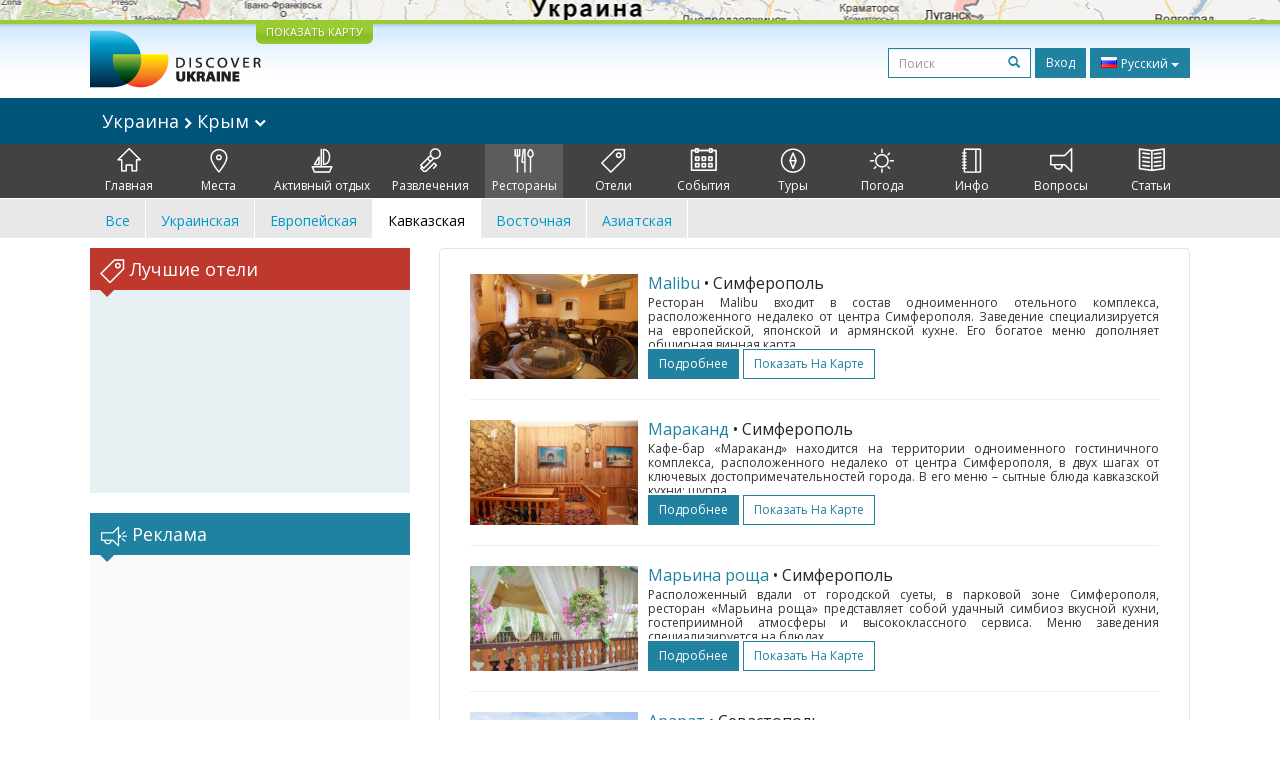

--- FILE ---
content_type: text/html; charset=UTF-8
request_url: https://discover-ukraine.info/ru/restaraunts/crimea?caucasian
body_size: 13728
content:
<!DOCTYPE html>
<html lang="ru">
<head>
<meta http-equiv="Content-Type" content="text/html; charset=UTF-8">
<meta http-equiv="Content-Language" content="ru">

<meta http-equiv="X-UA-Compatible" content="IE=edge,chrome=1">
<meta name="viewport" content="width=device-width, initial-scale=1.0">

<meta name="apple-itunes-app" content="app-id=524994910">

<title>Discover Ukraine  : Рестораны : Крым - Путеводитель по Украине</title>
<meta name="keywords" content="Рестораны Украины, Рестораны Крыма" />
<meta name="description" content="Discover Ukraine  : Рестораны : Крым" />

<link href='//fonts.googleapis.com/css?family=Open+Sans:400,700&subset=latin,cyrillic&display=swap' rel='stylesheet' type='text/css'>
<link href="https://discover-ukraine.info/system/assets/6ffe9f68604abacdf6db212701377dc4-1649139265.css" rel="stylesheet" type="text/css" />

<script type="text/javascript">
var _logged=false;var _mobile_detect=0;
var mova='ru';
var wait_str="Подождите";
</script>
<meta property="fb:app_id" content="284945858257393">


<meta property="og:title" content="Discover Ukraine  : Рестораны : Крым" />
<meta property="og:type" content="website" />
<meta property="og:image" content="https://discover-ukraine.info/images/logo.png" />
<meta property="og:url" content="https://discover-ukraine.info/ru/restaraunts/crimea" />

<script type='text/javascript'>window.q=[];window.$=function(f){q.push(f)}</script>

<!--[if IE]>
<script src="//html5shiv.googlecode.com/svn/trunk/html5.js"></script>
<style type="text/css">
clear {
zoom: 1;
display: block;
 }
</style>
<![endif]-->
<script>
  (adsbygoogle = window.adsbygoogle || []).push({
    google_ad_client: "ca-pub-9323199419702411",
    enable_page_level_ads: true
  });
</script>
<meta name="google-site-verification" content="tXuX3wKmDV5kBY0u2UdGwTOnsBStJeDvA5ybz73FhRo" />
<script type="text/javascript">
    var _gaq = _gaq || [];
  _gaq.push(['_setAccount', 'UA-25364307-1']);
  _gaq.push(['_setDomainName', 'discover-ukraine.info']);
  _gaq.push(['_setAllowHash', false]);
  _gaq.push(['_trackPageview']);

  (function() {
    var ga = document.createElement('script'); ga.type = 'text/javascript'; ga.async = true;
    ga.src = ('https:' == document.location.protocol ? 'https://ssl' : 'http://www') + '.google-analytics.com/ga.js';
    var s = document.getElementsByTagName('script')[0]; s.parentNode.insertBefore(ga, s);
  })();
  </script>

 
</head>

<body class="ru">
<div id="fb-root"></div>
<div id="mshadow"></div>






	<nav  id="mtglm" class="leftnav navbar navbar-default">
      <div class="container-fluid">
        <!-- Brand and toggle get grouped for better mobile display -->
        

        <!-- Collect the nav links, forms, and other content for toggling -->
        <div class="navbar-collapse collapse in sidenav" id="bs-example-navbar-collapse-1" aria-expanded="true" >
          <ul class="nav navbar-nav">
          
<li>
	
	<form method="get" action="https://discover-ukraine.info/ru/search" style="margin:10px">
    <div class="input-group">
      <input type="text" name="q" class="form-control input-sm" value="" placeholder="Поиск">
      <span class="input-group-btn-in">
        <button class="btn btn-transparent btn-sm" type="submit"><span class="glyphicon glyphicon-search"></span></button>
      </span>
    </div><!-- /input-group -->
        
        
      </form>
	
</li>	
	
		
		
	
	<li class="index">
		<a href="https://discover-ukraine.info/ru/index/crimea" ><span class="mincon duindex"></span>
			Главная		</a>
	</li>
	
	
	
		
		
<li class="dropdown ">
	<a href="https://discover-ukraine.info/ru/places/crimea" class="dropdown-toggle places" data-toggle="dropdown"><span class="mhf"><span class="mincon duplaces"></span></span>
			Места <span class="caret"></span>
		</a>
<ul class="dropdown-menu" role="menu">		
<li ><a href="https://discover-ukraine.info/ru/places/crimea">Все</a></li>
<li ><a href="https://discover-ukraine.info/ru/places/crimea?architecture-and-monuments">Архитектура</a>
</li>
<li ><a href="https://discover-ukraine.info/ru/places/crimea?history">История</a>
</li>
<li ><a href="https://discover-ukraine.info/ru/places/crimea?religious-places">Религия</a>
</li>
<li ><a href="https://discover-ukraine.info/ru/places/crimea?nature">Природа</a>
</li>
<li ><a href="https://discover-ukraine.info/ru/places/crimea?museums">Музеи</a>
</li>
</ul>

	
	
	
		
		
	
	<li class="activities">
		<a href="https://discover-ukraine.info/ru/activities/crimea" ><span class="mincon duactivities"></span>
			Активный отдых		</a>
	</li>
	
	
	
		
		
<li class="dropdown ">
	<a href="https://discover-ukraine.info/ru/entertainment/crimea" class="dropdown-toggle entertainment" data-toggle="dropdown"><span class="mhf"><span class="mincon duentertainment"></span></span>
			Развлечения <span class="caret"></span>
		</a>
<ul class="dropdown-menu" role="menu">		
<li ><a href="https://discover-ukraine.info/ru/entertainment/crimea">Все</a></li>
<li ><a href="https://discover-ukraine.info/ru/entertainment/crimea?clubs">Клубы</a>
</li>
<li ><a href="https://discover-ukraine.info/ru/entertainment/crimea?theaters">Театры</a>
</li>
</ul>

	
	
	
		
		
<li class="dropdown  active1 open">
	<a href="https://discover-ukraine.info/ru/restaraunts/crimea" class="dropdown-toggle restaraunts" data-toggle="dropdown"><span class="mhf"><span class="mincon durestaraunts"></span></span>
			Рестораны <span class="caret"></span>
		</a>
<ul class="dropdown-menu" role="menu">		
<li ><a href="https://discover-ukraine.info/ru/restaraunts/crimea">Все</a></li>
<li ><a href="https://discover-ukraine.info/ru/restaraunts/crimea?domestic">Украинская</a>
</li>
<li ><a href="https://discover-ukraine.info/ru/restaraunts/crimea?european">Европейская</a>
</li>
<li class="active1"><a href="https://discover-ukraine.info/ru/restaraunts/crimea?caucasian">Кавказская</a>
</li>
<li ><a href="https://discover-ukraine.info/ru/restaraunts/crimea?middle-east">Восточная</a>
</li>
<li ><a href="https://discover-ukraine.info/ru/restaraunts/crimea?asian">Азиатская</a>
</li>
</ul>

	
	
	
		
		
<li class="dropdown ">
	<a href="https://discover-ukraine.info/ru/hotels/crimea" class="dropdown-toggle hotels" data-toggle="dropdown"><span class="mhf"><span class="mincon duhotels"></span></span>
			Отели <span class="caret"></span>
		</a>
<ul class="dropdown-menu" role="menu">		
<li ><a href="https://discover-ukraine.info/ru/hotels/crimea">Все</a></li>
<li ><a href="https://discover-ukraine.info/ru/hotels/crimea?3star">★★★</a>
</li>
<li ><a href="https://discover-ukraine.info/ru/hotels/crimea?4star">★★★★</a>
</li>
<li ><a href="https://discover-ukraine.info/ru/hotels/crimea?5star">★★★★★</a>
</li>
</ul>

	
	
	
		
		
<li class="dropdown ">
	<a href="https://discover-ukraine.info/ru/events/crimea" class="dropdown-toggle events" data-toggle="dropdown"><span class="mhf"><span class="mincon duevents"></span></span>
			События <span class="caret"></span>
		</a>
<ul class="dropdown-menu" role="menu">		
<li ><a href="https://discover-ukraine.info/ru/events/crimea">Все</a></li>
<li ><a href="https://discover-ukraine.info/ru/events/crimea?music">Музыка</a>
</li>
<li ><a href="https://discover-ukraine.info/ru/events/crimea?art">Искусство</a>
</li>
<li ><a href="https://discover-ukraine.info/ru/events/crimea?festival">Фестивали</a>
</li>
<li ><a href="https://discover-ukraine.info/ru/events/crimea?exhibition">Выставки</a>
</li>
</ul>

	
	
	
		
		
	
	<li class="tours">
		<a href="https://discover-ukraine.info/ru/tours/crimea" ><span class="mincon dutours"></span>
			Туры		</a>
	</li>
	
	
	
		
		
	
	<li class="weather">
		<a href="https://discover-ukraine.info/ru/weather/crimea" ><span class="mincon duweather"></span>
			Погода		</a>
	</li>
	
	
	
		
		
<li class="dropdown ">
	<a href="https://discover-ukraine.info/ru/info/crimea" class="dropdown-toggle info" data-toggle="dropdown"><span class="mhf"><span class="mincon duinfo"></span></span>
			Инфо <span class="caret"></span>
		</a>
<ul class="dropdown-menu" role="menu">		
<li ><a href="https://discover-ukraine.info/ru/info/crimea">Все</a></li>
<li ><a href="https://discover-ukraine.info/ru/info/crimea?people">Люди</a>
</li>
<li ><a href="https://discover-ukraine.info/ru/info/crimea?history">История</a>
</li>
<li ><a href="https://discover-ukraine.info/ru/info/crimea?environment">Природа</a>
</li>
<li ><a href="https://discover-ukraine.info/ru/info/crimea?arts">Искусство</a>
</li>
<li ><a href="https://discover-ukraine.info/ru/info/crimea?literature">Литература</a>
</li>
<li ><a href="https://discover-ukraine.info/ru/info/crimea?music">Музыка</a>
</li>
<li ><a href="https://discover-ukraine.info/ru/info/crimea?food-and-drink">Кухня</a>
</li>
<li ><a href="https://discover-ukraine.info/ru/info/crimea?sport">Спорт</a>
</li>
</ul>

	
	
	
		
		
<li class="dropdown ">
	<a href="https://discover-ukraine.info/ru/tips/crimea" class="dropdown-toggle tips" data-toggle="dropdown"><span class="mhf"><span class="mincon dutips"></span></span>
			Вопросы <span class="caret"></span>
		</a>
<ul class="dropdown-menu" role="menu">		
<li ><a href="https://discover-ukraine.info/ru/tips/crimea">Все</a></li>
<li ><a href="https://discover-ukraine.info/ru/tips/crimea?driving-guide">Советы водителям</a>
</li>
<li ><a href="https://discover-ukraine.info/ru/tips/crimea?phone">Связь</a>
</li>
<li ><a href="https://discover-ukraine.info/ru/tips/crimea?health">Здоровье</a>
</li>
<li ><a href="https://discover-ukraine.info/ru/tips/crimea?visa">Виза / таможня</a>
</li>
<li ><a href="https://discover-ukraine.info/ru/tips/crimea?money">Деньги</a>
</li>
<li ><a href="https://discover-ukraine.info/ru/tips/crimea?suciety">Общество</a>
</li>
<li ><a href="https://discover-ukraine.info/ru/tips/crimea?particularities">Разное</a>
</li>
<li ><a href="https://discover-ukraine.info/ru/tips/crimea?shopping">Шопинг</a>
</li>
<li ><a href="https://discover-ukraine.info/ru/tips/crimea?weather">Погода</a>
</li>
</ul>

	
	
	
		
		
	
	<li class="articles">
		<a href="https://discover-ukraine.info/ru/articles/crimea" ><span class="mincon duarticles"></span>
			Статьи		</a>
	</li>
	
	
	

            
          </ul>
        </div><!-- /.navbar-collapse -->
      </div><!-- /.container-fluid -->
    </nav>



<div id="map" style="height:20px;background:url(/img/map1.jpg) center center no-repeat;overflow: hidden;"><div style="display:none" id="map_canvas"></div></div>




<div id="header" class="top">
  <div class="du-container">
  <a id="showmap" href="javascript:void(0)" class="showmap corner-bottom" >ПОКАЗАТЬ КАРТУ</a>
    <a class="du" href="https://discover-ukraine.info/ru/index"><img width="171" height="58" src="//discover-ukraine.info/images/logo.png" /></a>
    
    
    
    <div class="righttop">
	<noindex>
      <form class="hidden-xs h-s" method="get" action="https://discover-ukraine.info/ru/search">
              
    
    
      <input type="text" name="q" class="form-control input-sm" value="" placeholder="Поиск">
      <span class="input-group-btn-in">
        <button class="btn btn-transparent btn-sm" type="submit"><span class="glyphicon glyphicon-search"></span></button>
      </span>
    
        
        
      </form>
	  
      <a href="https://discover-ukraine.info/ru/auth/login" class="dologin btn btn-sm btn-success" >Вход</a>
	
	</noindex>
	
	 
<div class="btn-group lng-m">
  <button type="button" class="btn btn-success btn-sm dropdown-toggle" data-toggle="dropdown" aria-expanded="false" style="letter-spacing:0;height:30px">
    <span class="lng_flag ln_ru"></span> Русский <span class="caret"></span>
  </button>
  <ul class="dropdown-menu" role="menu">

	<li><a href="//discover-ukraine.info/ru/restaraunts/crimea"><span class="lng_flag ln_ru"></span> Русский</a></li>
    

	<li><a href="//discover-ukraine.info/restaraunts/crimea"><span class="lng_flag ln_en"></span> English</a></li>
    

	<li><a href="//discover-ukraine.info/de/restaraunts/crimea"><span class="lng_flag ln_de"></span> Deutsch</a></li>
    

	<li><a href="//discover-ukraine.info/fr/restaraunts/crimea"><span class="lng_flag ln_fr"></span> Français</a></li>
    

	<li><a href="//discover-ukraine.info/es/restaraunts/crimea"><span class="lng_flag ln_es"></span> Español</a></li>
    

  </ul>
</div>






    </div>
    <div style="clear:both"></div>
  </div>
</div> 
  
 
  <div style="background: #01547a">
 <div class="du-container">
  
  <div class="toplevelmenu">
	  <div class="navbar navbar-inverse yamm" style="background: none; border:none;border-radius:0;margin-bottom:0">
          
          <div class="">
          
          
          
            <ul class="nav nav-pills">

			<li><a id="mtgl" class=" visible-xs-inline-block"><span class="glyphicon glyphicon-align-justify"></span> Меню</a></li>
              <li class="dropdown yamm-fw"><a style="font-size: 18px;" href="#" data-toggle="dropdown" class="dropdown-toggle loc">
              
              Украина             
<img src="/img/rar.png" />
Крым  

              
              
             	<img width="12" height="8" src="/img/dar.png" /></a>
                <ul class="dropdown-menu maindrop">
					<div class="mdrop-line"><div class="mdrop-tr"></div></div>
                  <li style="padding: 10px 30px;">
                    <div class="row" style="margin-bottom:0.5em">
                     <div class="col-sm-12">
                     <span style="font-size: 24px;"><a href="https://discover-ukraine.info/ru/index">Украина </a></span>
                     </div>
                    </div>
                    <div class="row">
               
                    



                      <div class="col-sm-2">
	                    


<div>
<span class="drop-reg" style="font-size: 18px;"><span class="drop-line"></span><a href="https://discover-ukraine.info/ru/index/southern-ukraine">Южная</a></span>
  <ul>
  
  	<li><a href="https://discover-ukraine.info/ru/index/southern-ukraine/odesa">Одесса</a></li>
  
  	<li><a href="https://discover-ukraine.info/ru/index/southern-ukraine/kherson">Херсон</a></li>
  
  	<li><a href="https://discover-ukraine.info/ru/index/southern-ukraine/mykolaiv">Николаев</a></li>
  
  	<li><a href="https://discover-ukraine.info/ru/index/southern-ukraine/zaporizhzhia">Запорожье</a></li>
  
  	<li><a href="https://discover-ukraine.info/ru/index/southern-ukraine/berdyansk">Бердянск</a></li>
  </ul>
</div>

	                      
                      </div>



                      <div class="col-sm-2">
	                    


<div>
<span class="drop-reg" style="font-size: 18px;"><span class="drop-line"></span><a href="https://discover-ukraine.info/ru/index/crimea">Крым</a></span>
  <ul>
  
  	<li><a href="https://discover-ukraine.info/ru/index/crimea/simferopol">Симферополь</a></li>
  
  	<li><a href="https://discover-ukraine.info/ru/index/crimea/sevastopol">Севастополь</a></li>
  
  	<li><a href="https://discover-ukraine.info/ru/index/crimea/bakhchysarai">Бахчисарай</a></li>
  
  	<li><a href="https://discover-ukraine.info/ru/index/crimea/yevpatoria">Евпатория</a></li>
  
  	<li><a href="https://discover-ukraine.info/ru/index/crimea/yalta">Ялта</a></li>
  
  	<li><a href="https://discover-ukraine.info/ru/index/crimea/alushta">Алушта</a></li>
  
  	<li><a href="https://discover-ukraine.info/ru/index/crimea/sudak">Судак</a></li>
  
  	<li><a href="https://discover-ukraine.info/ru/index/crimea/feodosiya">Феодосия</a></li>
  
  	<li><a href="https://discover-ukraine.info/ru/index/crimea/kerch">Керчь</a></li>
  </ul>
</div>

	                      
                      </div>



                      <div class="col-sm-2">
	                    


<div>
<span class="drop-reg" style="font-size: 18px;"><span class="drop-line"></span><a href="https://discover-ukraine.info/ru/index/central-ukraine">Центральная</a></span>
  <ul>
  
  	<li><a href="https://discover-ukraine.info/ru/index/central-ukraine/chernihiv">Чернигов</a></li>
  
  	<li><a href="https://discover-ukraine.info/ru/index/central-ukraine/novgorod-seversky">Новгород-Северский</a></li>
  
  	<li><a href="https://discover-ukraine.info/ru/index/central-ukraine/zhytomyr">Житомир</a></li>
  
  	<li><a href="https://discover-ukraine.info/ru/index/central-ukraine/berdychiv">Бердичев</a></li>
  
  	<li><a href="https://discover-ukraine.info/ru/index/central-ukraine/uman">Умань</a></li>
  
  	<li><a href="https://discover-ukraine.info/ru/index/central-ukraine/vinnytsia">Винница</a></li>
  
  	<li><a href="https://discover-ukraine.info/ru/index/central-ukraine/kamianets-podilskyi">Каменец-Подольский</a></li>
  
  	<li><a href="https://discover-ukraine.info/ru/index/central-ukraine/kirovograd">Кировоград</a></li>
  </ul>
</div>

	                      
                      </div>



                      <div class="col-sm-2">
	                    


<div>
<span class="drop-reg" style="font-size: 18px;"><span class="drop-line"></span><a href="https://discover-ukraine.info/ru/index/eastern-ukraine">Восточная</a></span>
  <ul>
  
  	<li><a href="https://discover-ukraine.info/ru/index/eastern-ukraine/donetsk">Донецк</a></li>
  
  	<li><a href="https://discover-ukraine.info/ru/index/eastern-ukraine/sviatohirsk">Святогорск</a></li>
  
  	<li><a href="https://discover-ukraine.info/ru/index/eastern-ukraine/kharkiv">Харьков</a></li>
  
  	<li><a href="https://discover-ukraine.info/ru/index/eastern-ukraine/poltava">Полтава</a></li>
  
  	<li><a href="https://discover-ukraine.info/ru/index/eastern-ukraine/dnipro">Днепр</a></li>
  </ul>
</div>

	                      
                      </div>



                      <div class="col-sm-2">
	                    


<div>
<span class="drop-reg" style="font-size: 18px;"><span class="drop-line"></span><a href="https://discover-ukraine.info/ru/index/western-ukraine">Западная</a></span>
  <ul>
  
  	<li><a href="https://discover-ukraine.info/ru/index/western-ukraine/lviv">Львов</a></li>
  
  	<li><a href="https://discover-ukraine.info/ru/index/western-ukraine/ternopil">Тернополь</a></li>
  
  	<li><a href="https://discover-ukraine.info/ru/index/western-ukraine/truskavets">Трускавец</a></li>
  
  	<li><a href="https://discover-ukraine.info/ru/index/western-ukraine/kremenets">Кременец</a></li>
  
  	<li><a href="https://discover-ukraine.info/ru/index/western-ukraine/lutsk">Луцк</a></li>
  
  	<li><a href="https://discover-ukraine.info/ru/index/western-ukraine/rivne">Ровно</a></li>
  
  	<li><a href="https://discover-ukraine.info/ru/index/western-ukraine/ivano-frankivsk">Ивано-Франковск</a></li>
  
  	<li><a href="https://discover-ukraine.info/ru/index/western-ukraine/uzhgorod">Ужгород</a></li>
  
  	<li><a href="https://discover-ukraine.info/ru/index/western-ukraine/mukachevo">Мукачево</a></li>
  
  	<li><a href="https://discover-ukraine.info/ru/index/western-ukraine/yaremche">Яремче</a></li>
  
  	<li><a href="https://discover-ukraine.info/ru/index/western-ukraine/bukovel">Буковель</a></li>
  
  	<li><a href="https://discover-ukraine.info/ru/index/western-ukraine/chernivtsi">Черновцы</a></li>
  </ul>
</div>

	                      
                      </div>



                      <div class="col-sm-2">
	                    


<div>
<span class="drop-reg" style="font-size: 18px;"><span class="drop-line"></span><a href="https://discover-ukraine.info/ru/index/kyiv">Киев</a></span>
  <ul>
  
  	<li><a href="https://discover-ukraine.info/ru/index/kyiv/kyiv">Киев</a></li>
  
  	<li><a href="https://discover-ukraine.info/ru/index/kyiv/chernobyl">Чернобыль</a></li>
  
  	<li><a href="https://discover-ukraine.info/ru/index/kyiv/kaniv">Канев</a></li>
  
  	<li><a href="https://discover-ukraine.info/ru/index/kyiv/pereiaslav-khmelnytskyi">Переяслав-Хмельницкий</a></li>
  </ul>
</div>

	                      
                      </div>
                   
                    </div>
                  </li>
                  
                </ul>
              </li>
            </ul>
          </div>
        </div>
  </div> 
  
</div>
</div>  

<div style="background: #424242">  
  <div class="du-container">
  <div class="menu">

    <ul>
	
<li class="" style="border-left:none"><a href="https://discover-ukraine.info/ru/index/crimea" ><span class="mhf"><span class="mincon duindex"></span></span><br />Главная</a></li> <li class="" ><a href="https://discover-ukraine.info/ru/places/crimea" ><span class="mhf"><span class="mincon duplaces"></span></span><br />Места</a></li> <li class="" ><a href="https://discover-ukraine.info/ru/activities/crimea" ><span class="mhf"><span class="mincon duactivities"></span></span><br />Активный отдых</a></li> <li class="" ><a href="https://discover-ukraine.info/ru/entertainment/crimea" ><span class="mhf"><span class="mincon duentertainment"></span></span><br />Развлечения</a></li> <li class="active" ><a href="https://discover-ukraine.info/ru/restaraunts/crimea" ><span class="mhf"><span class="mincon durestaraunts"></span></span><br />Рестораны</a></li> <li class="" ><a href="https://discover-ukraine.info/ru/hotels/crimea" ><span class="mhf"><span class="mincon duhotels"></span></span><br />Отели</a></li> <li class="" ><a href="https://discover-ukraine.info/ru/events/crimea" ><span class="mhf"><span class="mincon duevents"></span></span><br />События</a></li> <li class="" ><a href="https://discover-ukraine.info/ru/tours/crimea" ><span class="mhf"><span class="mincon dutours"></span></span><br />Туры</a></li> <li class="" ><a href="https://discover-ukraine.info/ru/weather/crimea" ><span class="mhf"><span class="mincon duweather"></span></span><br />Погода</a></li> <li class="" ><a href="https://discover-ukraine.info/ru/info/crimea" ><span class="mhf"><span class="mincon duinfo"></span></span><br />Инфо</a></li> <li class="" ><a href="https://discover-ukraine.info/ru/tips/crimea" ><span class="mhf"><span class="mincon dutips"></span></span><br />Вопросы</a></li> <li class="" ><a href="https://discover-ukraine.info/ru/articles/crimea" ><span class="mhf"><span class="mincon duarticles"></span></span><br />Статьи</a></li> 	
    </ul>

  </div>
  
 
  </div>
</div>  
  

  <div id="secondm">
<div class="du-container">
<ul class="secondmul">

<li><a  href="?">Все</a></li>
<li><a  href="?domestic">Украинская</a></li>
<li><a  href="?european">Европейская</a></li>
<li><a class="selected" href="?caucasian">Кавказская</a></li>
<li><a  href="?middle-east">Восточная</a></li>
<li><a  href="?asian">Азиатская</a></li>

</ul>
<div style="clear:both"></div>
</div>
</div>  
 

<div id="content" class="du-container">



  <div class="sidebar du-sidebar">
  



 <div class="block red shotels" style="z-index:10px;background:#e6f0f2;min-height:245px;">
      <div class="blck"><span class="trile"></span><span class="dui duibook"></span> Лучшие отели</div>



<ins class="bookingaff" data-aid="2401458" data-target_aid="2401458"  data-prod="nsb" data-width="100%" data-height="auto" data-lang="ru" data-dest_id="220" data-dest_type="country">
</ins>
<script type="text/javascript">
    (function(d, sc, u) {
      var s = d.createElement(sc), p = d.getElementsByTagName(sc)[0];
      s.type = 'text/javascript';
      s.async = true;
      s.src = u + '?v=' + (+new Date());
      p.parentNode.insertBefore(s,p);
      })(document, 'script', '//aff.bstatic.com/static/affiliate_base/js/flexiproduct.js');
</script>


</div>



  

<div style="position:relative" id="flylanding">
 <div id="flyover">   
  
	<div class="block">
      <div class="blck"><span class="trile"></span><span class="dui duiads"></span> Реклама</div>
<div style="text-align:center">
<!-- Discover Ukraine main -->
<ins class="adsbygoogle"
     style="display:block;max-width:300px;height:250px;margin:0 auto"
     data-ad-client="ca-pub-1623639851751641"
     data-ad-slot="8893325019"></ins>
<script>
(adsbygoogle = window.adsbygoogle || []).push({});
</script>
</div>
</div>
 <div class="block red">
      <div class="blck"><span class="trile"></span><span class="dui duifb"></span> Мы в сети</div>
		<div style='padding:8px 4px;min-height:258px;text-align:center;'>
			<fb:like-box href="https://www.facebook.com/pages/Discover-Ukraine/166480403434187" width="292" show_faces="true" border_color="#fff" stream="false" header="false"></fb:like-box>	
		</div>
    </div>


    	<div class="block" >
      <div class="blck"><span class="trile"></span><span class="dui duiapps"></span> Приложения</div>
	<span class="inner-banner"><a href="http://ukrainefood.info/ru" target="_blank" class="inline-banner" style="background:url(/uploads/banners/0000000000055007c7fe1c916.40648255.jpg)"><span class="du-banner"></span><span class="inner-text"><span class="inner-title">Хотите узнать больше?</span><br />Откройте для себя секреты традиционной Украинской кухни!</span><span class="banner-bottom"><span class="btn btn-success btn-xs">Узнайте больше ></span></span></a></span>	</div>
	
     
 </div></div>
	
<div style="clear:both"></div>


	
<script type="text/javascript">
$(function(){

if($('#flyover').length)
{
	var fly=$('#flyover');
	var flylanding=$('#flylanding');
	var right=$('.sidebar').eq(0);
	var footer=$('#footer').eq(0);
	var flytop=flylanding.offset().top;
		
	
	flylanding.css({height:fly.height()});	
		
	$('#flyover').css({width:right.width(),margin:'0 auto'});
	fly.css({position:'static',top:0,left:right.offset().left-$(document).scrollLeft(),'z-index':99});	
	$(window).bind('resize scroll',function () { 
		flylanding.css({height:fly.height()});
		flytop=flylanding.offset().top;
		fly.css({left:right.offset().left-$(document).scrollLeft()});
		var ft=footer.offset().top-($(document).scrollTop()+fly.height()+10);
		if($(document).scrollTop()>=flytop /*&& (ft<0 || ft>fly.height())*/)
		{
			
			
			if(ft>0){
				ft=0;
				
			}
			fly.css({top:ft,position:'fixed'});
			
		}else{
			fly.css({position:'static'});
		}
    });
}

	$('.xyoutube').bind("mouseenter click",function(){
		$(this).removeClass('xyoutube').unbind("mouseenter click").html('<iframe allowtransparency="true" width="320" height="222" src="http://www.youtube.com/embed/5_rC1K8tgdU?rel=0" frameborder="0" allowfullscreen></iframe>');
	});

	
});



</script>  </div>
  
  
  <div class="du-content">
    <div class="right article corner-all">









<div class="list-block">

<div class="gName gNameTop"><a href="https://discover-ukraine.info/ru/restaraunts/crimea/simferopol/1612">Malibu</a>

<span class="bName">
•
	Симферополь	
</span>
</div>


<div class="hPhoto"><a href="https://discover-ukraine.info/ru/restaraunts/crimea/simferopol/1612"><img  alt="Malibu" src="https://discover-ukraine.info/uploads/i/i/5141e118246023.88500247.1612.jpg"/></a></div>

<div class="mxh">

<div class="gName gNameLeft"><a href="https://discover-ukraine.info/ru/restaraunts/crimea/simferopol/1612">Malibu</a>

<span class="bName">
•

	Симферополь	
</span>
</div>





<div class="hDescr  read-more" style="max-height:51px;">


Ресторан Malibu входит в состав одноименного отельного комплекса, расположенного недалеко от центра Симферополя. 

Заведение специализируется на европейской, японской и армянской кухне. Его богатое меню дополняет обширная винная карта, включающая вина от лучших мировых производителей.

Ресторан располагает просторным залом на 120 человек, тремя VIP-комнатами и уютной летней террасой. По вечерам зв</div>

</div>
</div>

<div class="hButtons">


<a href="https://discover-ukraine.info/ru/restaraunts/crimea/simferopol/1612" class="btn btn-sm  btn-success">подробнее</a>
<a class="btn btn-sm btn-primary" href="javascript:showOnMap('44.9376,34.089385')">Показать на карте</a> 



</div>


<div style="clear:both"></div>
<hr />







	

	






<div class="list-block">

<div class="gName gNameTop"><a href="https://discover-ukraine.info/ru/restaraunts/crimea/simferopol/1597">Мараканд</a>

<span class="bName">
•
	Симферополь	
</span>
</div>


<div class="hPhoto"><a href="https://discover-ukraine.info/ru/restaraunts/crimea/simferopol/1597"><img  alt="Мараканд" src="https://discover-ukraine.info/uploads/i/i/51408f50739995.34134294.1597.jpg"/></a></div>

<div class="mxh">

<div class="gName gNameLeft"><a href="https://discover-ukraine.info/ru/restaraunts/crimea/simferopol/1597">Мараканд</a>

<span class="bName">
•

	Симферополь	
</span>
</div>





<div class="hDescr  read-more" style="max-height:51px;">


Кафе-бар «Мараканд» находится на территории одноименного гостиничного комплекса, расположенного недалеко от центра Симферополя, в двух шагах от ключевых достопримечательностей города.

В его меню – сытные блюда кавказской кухни: шурпа, плов, сарма, лагман, люля-кебаб и большой выбор шашлыков. Есть достойное предложение по напиткам. 

В распоряжении гостей уютный зал с оригинальным интерьером, где </div>

</div>
</div>

<div class="hButtons">


<a href="https://discover-ukraine.info/ru/restaraunts/crimea/simferopol/1597" class="btn btn-sm  btn-success">подробнее</a>
<a class="btn btn-sm btn-primary" href="javascript:showOnMap('44.949614,34.113182')">Показать на карте</a> 



</div>


<div style="clear:both"></div>
<hr />







	

	






<div class="list-block">

<div class="gName gNameTop"><a href="https://discover-ukraine.info/ru/restaraunts/crimea/simferopol/1593">Марьина роща</a>

<span class="bName">
•
	Симферополь	
</span>
</div>


<div class="hPhoto"><a href="https://discover-ukraine.info/ru/restaraunts/crimea/simferopol/1593"><img  alt="Марьина роща" src="https://discover-ukraine.info/uploads/i/i/51408b43b93a54.96338497.1593.JPG"/></a></div>

<div class="mxh">

<div class="gName gNameLeft"><a href="https://discover-ukraine.info/ru/restaraunts/crimea/simferopol/1593">Марьина роща</a>

<span class="bName">
•

	Симферополь	
</span>
</div>





<div class="hDescr  read-more" style="max-height:51px;">


Расположенный вдали от городской суеты, в парковой зоне Симферополя, ресторан «Марьина роща» представляет собой удачный симбиоз вкусной кухни, гостеприимной атмосферы и высококлассного сервиса.

Меню заведения специализируется на блюдах национальной украинской, русской и армянской кухни. Здесь также предлагают большой выбор блюд из дичи, мяса и рыбы. Есть достойное предложение по алкогольным напит</div>

</div>
</div>

<div class="hButtons">


<a href="https://discover-ukraine.info/ru/restaraunts/crimea/simferopol/1593" class="btn btn-sm  btn-success">подробнее</a>
<a class="btn btn-sm btn-primary" href="javascript:showOnMap('44.923685,34.141688')">Показать на карте</a> 



</div>


<div style="clear:both"></div>
<hr />







	

	






<div class="list-block">

<div class="gName gNameTop"><a href="https://discover-ukraine.info/ru/restaraunts/crimea/sevastopol/1586">Арарат</a>

<span class="bName">
•
	Севастополь	
</span>
</div>


<div class="hPhoto"><a href="https://discover-ukraine.info/ru/restaraunts/crimea/sevastopol/1586"><img  loading="lazy" alt="Арарат" src="https://discover-ukraine.info/uploads/i/i/513f4ac559f1d0.97839699.1586.jpg"/></a></div>

<div class="mxh">

<div class="gName gNameLeft"><a href="https://discover-ukraine.info/ru/restaraunts/crimea/sevastopol/1586">Арарат</a>

<span class="bName">
•

	Севастополь	
</span>
</div>





<div class="hDescr  read-more" style="max-height:51px;">


Ресторан «Арарат» это удачный симбиоз сытной кухни, кавказского гостеприимства и высокого качества обслуживания. 

В его меню – большой выбор блюд армянской кухни, включая более 30 видов шашлыка и настоящую кавказскую выпечку. Здесь также предлагают широкий ассортимент алкогольных напитков.

Гости могут расположиться в основном зале вместимостью 50 человек, в VIP-зале, рассчитанном на 14 мест, или</div>

</div>
</div>

<div class="hButtons">


<a href="https://discover-ukraine.info/ru/restaraunts/crimea/sevastopol/1586" class="btn btn-sm  btn-success">подробнее</a>
<a class="btn btn-sm btn-primary" href="javascript:showOnMap('44.585715,33.481103')">Показать на карте</a> 



</div>

<div class="visible-xs-block visible-sm-block" style="text-align:center;margin:20px 0">

<!-- Discover-Ukraine adaptive -->
<ins class="adsbygoogle"
     style="display:block"
     data-ad-client="ca-pub-1623639851751641"
     data-ad-slot="1596710615"
     data-ad-format="auto"></ins>
<script>
(adsbygoogle = window.adsbygoogle || []).push({});
</script>
</div>

<div style="clear:both"></div>
<hr />







	

	






<div class="list-block">

<div class="gName gNameTop"><a href="https://discover-ukraine.info/ru/restaraunts/crimea/sevastopol/1570">Альбатрос</a>

<span class="bName">
•
	Севастополь	
</span>
</div>


<div class="hPhoto"><a href="https://discover-ukraine.info/ru/restaraunts/crimea/sevastopol/1570"><img  loading="lazy" alt="Альбатрос" src="https://discover-ukraine.info/uploads/i/i/513def06dc78f3.08225458.1570.JPG"/></a></div>

<div class="mxh">

<div class="gName gNameLeft"><a href="https://discover-ukraine.info/ru/restaraunts/crimea/sevastopol/1570">Альбатрос</a>

<span class="bName">
•

	Севастополь	
</span>
</div>





<div class="hDescr  read-more" style="max-height:51px;">


Ресторан «Альбатрос» входит в состав одноименного отельного комплекса, расположенного на территории бывших графских охотничьих угодий. 

Заведение специализирует на блюдах европейской и кавказской кухни. Здесь подают морепродукты, мясные блюда, салаты, которые готовят с учетом индивидуальных предпочтений посетителей. Действуют вегетарианское и постное меню. Есть достойное предложение по напиткам.
</div>

</div>
</div>

<div class="hButtons">


<a href="https://discover-ukraine.info/ru/restaraunts/crimea/sevastopol/1570" class="btn btn-sm  btn-success">подробнее</a>
<a class="btn btn-sm btn-primary" href="javascript:showOnMap('44.655856,33.549124')">Показать на карте</a> 



</div>


<div style="clear:both"></div>
<hr />







	

	






<div class="list-block">

<div class="gName gNameTop"><a href="https://discover-ukraine.info/ru/restaraunts/crimea/kerch/1516">Митридат</a>

<span class="bName">
•
	Керчь	
</span>
</div>


<div class="hPhoto"><a href="https://discover-ukraine.info/ru/restaraunts/crimea/kerch/1516"><img  loading="lazy" alt="Митридат" src="https://discover-ukraine.info/uploads/i/i/5130c89d140221.90346874.1516.jpg"/></a></div>

<div class="mxh">

<div class="gName gNameLeft"><a href="https://discover-ukraine.info/ru/restaraunts/crimea/kerch/1516">Митридат</a>

<span class="bName">
•

	Керчь	
</span>
</div>





<div class="hDescr  read-more" style="max-height:51px;">


Бар «Митридат» находится в историческом центре Керчи – недалеко от знаменитой горы Митридат. 

Его меню составляют блюда европейской и кавказской кухни – легкие салаты, сытные шашлыки, нежные десерты. Здесь также предлагают достойный выбор алкогольных напитков.

В распоряжении гостей несколько залов, расположенных в бывшем винном погребе.</div>

</div>
</div>

<div class="hButtons">


<a href="https://discover-ukraine.info/ru/restaraunts/crimea/kerch/1516" class="btn btn-sm  btn-success">подробнее</a>
<a class="btn btn-sm btn-primary" href="javascript:showOnMap('45.355179,36.473771')">Показать на карте</a> 



</div>


<div style="clear:both"></div>
<hr />







	

	






<div class="list-block">

<div class="gName gNameTop"><a href="https://discover-ukraine.info/ru/restaraunts/crimea/sudak/1510">Эльмаз</a>

<span class="bName">
•
	Судак	
</span>
</div>


<div class="hPhoto"><a href="https://discover-ukraine.info/ru/restaraunts/crimea/sudak/1510"><img  loading="lazy" alt="Эльмаз" src="https://discover-ukraine.info/uploads/i/i/5130c1371dd324.08134710.1510.jpg"/></a></div>

<div class="mxh">

<div class="gName gNameLeft"><a href="https://discover-ukraine.info/ru/restaraunts/crimea/sudak/1510">Эльмаз</a>

<span class="bName">
•

	Судак	
</span>
</div>





<div class="hDescr  read-more" style="max-height:51px;">


Ресторан «Эльмаз» находится в самом центре Судака и выделяется благодаря вкусной кухне, интересным развлекательным программам и внимательному обслуживанию. 

Заведение специализируется на аутентичных блюдах крымско-татарской кухни. На двух этажах ресторана обустроены несколько уютных залов, особую атмосферу в которых создает обилие восточных элементов и предметов быта крымских татар. 

В «Эльмазе»</div>

</div>
</div>

<div class="hButtons">


<a href="https://discover-ukraine.info/ru/restaraunts/crimea/sudak/1510" class="btn btn-sm  btn-success">подробнее</a>
<a class="btn btn-sm btn-primary" href="javascript:showOnMap('44.840956,34.97475')">Показать на карте</a> 



</div>


<div style="clear:both"></div>
<hr />







	

	






<div class="list-block">

<div class="gName gNameTop"><a href="https://discover-ukraine.info/ru/restaraunts/crimea/feodosiya/1518">Антресоль</a>

<span class="bName">
•
	Феодосия	
</span>
</div>


<div class="hPhoto"><a href="https://discover-ukraine.info/ru/restaraunts/crimea/feodosiya/1518"><img  loading="lazy" alt="Антресоль" src="https://discover-ukraine.info/uploads/i/i/5130cb17152120.92434404.1518.JPG"/></a></div>

<div class="mxh">

<div class="gName gNameLeft"><a href="https://discover-ukraine.info/ru/restaraunts/crimea/feodosiya/1518">Антресоль</a>

<span class="bName">
•

	Феодосия	
</span>
</div>





<div class="hDescr  read-more" style="max-height:51px;">


Арт-кафе «Антресоль», расположенное недалеко от знаменитой Армянской церкви, сочетает вкусную кухню, оригинальный интерьер и приятную атмосферу. 

В его обширном меню – блюда украинской, кавказской, испанской, итальянской и французской кухни. Есть достойное предложение по напиткам. 

В распоряжении гостей несколько уютных залов с творческой атмосферой и летняя терраса. 

В «Антресоли» регулярно ор</div>

</div>
</div>

<div class="hButtons">


<a href="https://discover-ukraine.info/ru/restaraunts/crimea/feodosiya/1518" class="btn btn-sm  btn-success">подробнее</a>
<a class="btn btn-sm btn-primary" href="javascript:showOnMap('45.024255,35.390122')">Показать на карте</a> 



</div>


<div style="clear:both"></div>
<hr />







	

	






<div class="list-block">

<div class="gName gNameTop"><a href="https://discover-ukraine.info/ru/restaraunts/crimea/yalta/652">Тифлис</a>

<span class="bName">
•
	Ялта	
</span>
</div>


<div class="hPhoto"><a href="https://discover-ukraine.info/ru/restaraunts/crimea/yalta/652"><img  loading="lazy" alt="Тифлис" src="https://discover-ukraine.info/uploads/i/i/4fbe8853632934.96382526.652.JPG"/></a></div>

<div class="mxh">

<div class="gName gNameLeft"><a href="https://discover-ukraine.info/ru/restaraunts/crimea/yalta/652">Тифлис</a>

<span class="bName">
•

	Ялта	
</span>
</div>





<div class="hDescr  read-more" style="max-height:51px;">


Ресторан грузинской кухни «Тифлис», расположенный в Ливадии, входит в число самых престижных ресторанов не только Ялты, но и всего Южного берега Крыма. Он славится традиционным грузинским гостеприимством, безупречным обслуживанием и оригинальными интерьерами.

В ресторане можно отведать неповторимые блюда национальной грузинской кухни. Среди них тевзи – блюдо из рыбы, хорис харше – свинина с грузи</div>

</div>
</div>

<div class="hButtons">


<a href="https://discover-ukraine.info/ru/restaraunts/crimea/yalta/652" class="btn btn-sm  btn-success">подробнее</a>
<a class="btn btn-sm btn-primary" href="javascript:showOnMap('44.475503,34.144146')">Показать на карте</a> 



</div>


<div style="clear:both"></div>







	

	
	
<div class="pagenitor pposs">&nbsp;←<a class="selected">1</a>&nbsp;<a  href="https://discover-ukraine.info/ru/restaraunts/crimea/?caucasian=&per_page=9">2</a>&nbsp;<a  href="https://discover-ukraine.info/ru/restaraunts/crimea/?caucasian=&per_page=9">→</a>&nbsp;</div>


	  
    </div>
   </div>



	<div style="clear:both"></div>


  <br class="clear">
</div>
<div id="footer">


<div class="footer-menu" style="margin-bottom:11px; text-align:center;font-size:14px;color:#fff;">
<ul>
	<li><a href="https://discover-ukraine.info/ru/about-us">О нас</a></li>
	<li><a href="https://discover-ukraine.info/ru/contact-us">Обратная связь</a></li>
	<li><a href="https://discover-ukraine.info/ru/cookies-policy">Политика cookie</a></li>
	<li><a href="https://discover-ukraine.info/ru/privacy-plicy">Политика конфиденциальности </a></li>
	<li><a href="https://discover-ukraine.info/ru/advertise-with-us">Рекламодателям</a></li>
	<li><a href="/partner">Вход для партнеров</a></li>
</ul>
</div>
<div id="footer1">
<div class="footl" style="clear:both;padding:0 0 5px 0;text-align:center;font-size:10px;">
Наши проекты:

<a target='_blank' href='https://travelsingapore.info/ru'>Путеводитель Сингапур</a> | <a target='_blank' href='https://vladivostok-city.com/ru/hotels'>Владивосток гостиницы</a> | <a target='_blank' href='https://ukrainefood.info/ru'>Рецепты Украинской кухни</a> | <a target='_blank' href='https://metroguides.info/'>Интерактивные метро гиды</a> </div>


 <div style="position:relative;padding-top:1px">
 &copy; 2026 Discover Ukraine. All right reserved.<br />
 No part of this site may be reproduced without our written permission.
 The website is owned by Discover Ukraine LLC.<br />&nbsp;
 </div>
 </div>
</div>

<a id="nullanchor"></a>

<div class="modal fade" id="login-block" tabindex="-1" role="dialog" aria-hidden="true">
  <div class="modal-dialog">
    <div class="modal-content">
    <div class="modal-body" id="login_out">
    
<img alt="loading..." src="/img/load.gif" />
    
    
    </div>
  </div>
</div>  
</div>
<script type="text/javascript">
$(function(){
	
	$('body').on('click',".dologin",function(){
		$('#login_out').html('<center><img alt="loading..." src="/img/load.gif" /></center>');
		$('#login-block').modal('show');
		$('#login_out').load($(this).attr('href'));
		return false;
	});
	
	$('body').on('click',"[rel=logged]",function(){
		$('#login_out').html('<center><img alt="loading..." src="/img/load.gif" /></center>');
		$('#login-block').modal('show');
		$('#login_out').load('https://discover-ukraine.info/ru/auth/login');
		return false;
	});
	
	$('body').on('click',"#login-block a",function(){
		$('#login_out').css({position:'relative'}).append('<div style="position:absolute;left:0;top:0;width:100%;height:100%;background:#fff;opacity:0.3"></div><img width="32" height="32" src="/img/loader.gif" style="position:absolute;left:45%;top:45%" />').load($(this).attr('href'));
		return false;
	});
	
	
	
	$('body').on('submit',"#login-block form",function(){
		$('#login_out').css({position:'relative'}).append('<div style="position:absolute;left:0;top:0;width:100%;height:100%;background:#fff;opacity:0.3"></div><img width="32" height="32" src="/img/loader.gif" style="position:absolute;left:45%;top:45%" />');
		
		var data=$(this).serializeArray();
		var action=$(this).attr('action');
		
		$('#login_out').load(action,data,function(){
		
		});
		
		return false;
	});

	
});
</script>


 <a id="up" class="to-up btn btn-default btn-sm"><span class="glyphicon glyphicon-arrow-up"></span></a>


<script type="text/javascript">
    window.fbAsyncInit = function() {
        FB.init({ appId: '284945858257393', status: true, cookie: true, xfbml: true });
    };

    (function() {
        var e = document.createElement('script'); e.async = true;
        e.src =  'https://connect.facebook.net/ru_RU/all.js';
        document.getElementById('fb-root').appendChild(e);
    } ());

</script>

<script type="text/javascript" src="https://discover-ukraine.info/system/assets/c072410bde0f6b44635292ecdcf71a7e-1649139265.js"></script>


<script defer async type="text/javascript" src="//maps.google.com/maps/api/js?key=AIzaSyABgQ619ycqIJyFNxtBuvCgY__-O_iK-Oo&libraries=geometry&language=ru&callback=initialize"></script>
<script defer async  type="text/javascript" src="/public/js/markerclusterer.js"></script>
<script defer async  type="text/javascript" src="//platform.twitter.com/widgets.js"></script>
<script type="text/javascript">$.each(q,function(i,f){$(f)})</script>
<script type="text/javascript">
var now_infowindow;
var map;


var zoom=9;
var center;
var pop;
var markers=[];
var origin=0;
var maph=20;

var _before_ready_geo="";
function showOnMap(geo){
		if(window._showOnMap){
			_showOnMap(geo);
		}else{
			_before_ready_geo=geo;
		}
	}
	


function openMap()
{

	origin=$(document).scrollTop();
	
	$('html,body').animate({
					scrollTop: $('#map').offset().top
	}, origin/1.73);

		var h=$('#map').height();
		if(h==maph)
		{		
			h=$(window).height()*0.8;
			$('#map').animate({'height':h},500,'swing',function(){
				$('#showmap').text(h==maph?'ПОКАЗАТЬ КАРТУ':'СКРЫТЬ КАРТУ');
			});
		}else{
			origin=origin-$(window).height()*0.8;
		}	
}


function _showOnMap(geo)
{

	if($('#map_canvas').is(':hidden'))
	{
		$('#map_canvas').show();
		initializeMap();
	}

	origin=$(document).scrollTop();
	
	var c=geo.split(',');
	var coord = new google.maps.LatLng(c[0],c[1]);
	center=coord;
	zoom=15;
	map.setCenter(coord);
	map.setZoom(15);
	pop=coord;
	$.each(markers, function(index, value) { 
		if(value.getPosition().equals(coord))
		{
			google.maps.event.trigger(value, 'click');
		}
	
	});

	$('html,body').animate({
					scrollTop: $('#map').offset().top
	}, origin/1.73);

		var h=$('#map').height();
		if(h==maph)
		{		
			h=$(window).height()*0.8;
			$('#map').animate({'height':h},500,'swing',function(){
				$('#showmap').text(h==maph?'ПОКАЗАТЬ КАРТУ':'СКРЫТЬ КАРТУ');
			});
		}else{
			origin=origin-$(window).height()*0.8;
		}
	
}
function initialize(){
	
}
function initializeMap() {
    var center=new google.maps.LatLng(45.0198,34.3989);
    var myLatlng = center;
	
	
	
	
    var myOptions = {
      zoom: zoom,
      center: myLatlng,
      mapTypeId: google.maps.MapTypeId.ROADMAP
    }
    map = new google.maps.Map(document.getElementById("map_canvas"), myOptions);
  
$.getJSON('https://discover-ukraine.info/ru/addons',{chapter_id:5,region_id:3,city_id:0,tour:0},function(geo){

  
	var chapters=['pin_places','pin_places','pin_places','pin_activities','pin_entertainment','pin_restaurants','pin_fav','pin_fav','pin_places','pin_hotels','pin_places','pin_places','pin_places'];
	$.each(geo, function(index, value) { 
			var c=value['geo'].split(',');
			var coord = new google.maps.LatLng(c[0],c[1]);

            var marker = new google.maps.Marker({
                    position: coord,
                    map: map,
                    title: value['title'],
                    icon: 'https://discover-ukraine.info/gi/'+chapters[value['chapter_id']]+'.png'
            });
			markers.push(marker);
			var infowindow = new google.maps.InfoWindow(
				 { content: '<div style="width:200px">'+(value['img1']?'<div style="float:left;padding:0 10px 10px 0"><img loading="lazy" width="50" src="https://discover-ukraine.info/'+value['img1']+'" /></div>':'')+'<strong>'+value['title']+'</strong><br>'+
				 '<a href="'+value['href']+'">Подробнее...</a></div>'
				 });
				 
			 google.maps.event.addListener(marker, 'click', function() {
				 if(now_infowindow != undefined){
					 now_infowindow.close();// clear currently infowindow
				 }
				infowindow.open(map,marker);// open new infowindow
				now_infowindow = infowindow;// set new currently infowindow
			 });

		if(coord.equals(pop))
		{
			google.maps.event.trigger(marker, 'click');
		}			 
			
	});
	var markerCluster = new MarkerClusterer(map, markers,{gridSize: 10, maxZoom: 13,imagePath: '/cluster/images/m'});
});	

	if(_before_ready_geo!="") _showOnMap(_before_ready_geo);
	
	try {
        tourRoute();
    }
    catch(err) {
       ; 
    }
	

}

oc=function(){
	$('#map_canvas').height($(window).height()*0.8);
	var h=$('#map').height();
	if(h!=maph)
	{
		$('#map').height($(window).height()*0.8);
	}

		//map.setCenter(center);
		//map.setZoom(zoom);
	
}
$(function(){

$(window).bind('resize orientationchange',oc);

$('#map_canvas').css({'height':($(window).height()*0.8)});

//if(_before_ready_geo!="") initializeMap(); else setTimeout(initializeMap,100);
	
	
$('#showmap').bind('click',function(){
	var h=$('#map').height();
	
	
	if($('#map_canvas').is(':hidden'))
	{
		$('#map_canvas').show();
		initializeMap();
	}
	
	if(h==maph) h=$(window).height()*0.8; else h=maph;
	$('#map').animate({'height':h},500,'swing',function(){
		$('#showmap').text(h==maph?'ПОКАЗАТЬ КАРТУ':'СКРЫТЬ КАРТУ');
	});
	if(h==maph)
	{
		if(origin<0) origin=0;
		$('html,body').animate({
						scrollTop: origin
		}, origin/1.73);
	}
});	

	if(location.hash=='#show_on_map'){
	openMap();
	   tourRoute();
	   
	   }

});
  
</script>
</body>
</html>

--- FILE ---
content_type: text/html; charset=UTF-8
request_url: https://www.booking.com/flexiproduct.html?product=nsb&w=100%25&h=auto&lang=ru&aid=2401458&target_aid=2401458&dest_id=220&dest_type=country&fid=1769135305597&affiliate-link=widget1&
body_size: 1821
content:
<!DOCTYPE html>
<html lang="en">
<head>
    <meta charset="utf-8">
    <meta name="viewport" content="width=device-width, initial-scale=1">
    <title></title>
    <style>
        body {
            font-family: "Arial";
        }
    </style>
    <script type="text/javascript">
    window.awsWafCookieDomainList = ['booking.com'];
    window.gokuProps = {
"key":"AQIDAHjcYu/GjX+QlghicBgQ/[base64]",
          "iv":"D5498QCTlQAAAzah",
          "context":"y374v74QqjoiNI+QQNb287GKyfG4G6GwkYniZ/6pNTUVQEUEN67bTwbE4ev10P/g0qWA4VReHJTX++zYDV+mkk/iBdbFI+ZnmbzKpgfl28QRJchwrK8GfmO1dbyZvb+1bK2LTUT33cPTe0WWn19yQxTsv7YlKKDOjUEV2HwfsyVbEQBnlveQgvRubh+qxCCebt1avfPNo6Kzmv30al9AOuHjsSCRsx5+7hHkO/8V9tkGwjChHFYnb0/rHUQwHmNc46Y+90DosGkNE7SeLstl0YO2t3rcZBQ7oxlOBuc+a/9+EmM0LBdInEr5Nwqw8jCggoOtecp1C/xokuep7cPSjVEMWYoSdiWwCPwXZU8r/BOBaR/nTWhjbw=="
};
    </script>
    <script src="https://d8c14d4960ca.337f8b16.us-east-2.token.awswaf.com/d8c14d4960ca/a18a4859af9c/f81f84a03d17/challenge.js"></script>
</head>
<body>
    <div id="challenge-container"></div>
    <script type="text/javascript">
        AwsWafIntegration.saveReferrer();
        AwsWafIntegration.checkForceRefresh().then((forceRefresh) => {
            if (forceRefresh) {
                AwsWafIntegration.forceRefreshToken().then(() => {
                    window.location.reload(true);
                });
            } else {
                AwsWafIntegration.getToken().then(() => {
                    window.location.reload(true);
                });
            }
        });
    </script>
    <noscript>
        <h1>JavaScript is disabled</h1>
        In order to continue, we need to verify that you're not a robot.
        This requires JavaScript. Enable JavaScript and then reload the page.
    </noscript>
</body>
</html>

--- FILE ---
content_type: text/html; charset=utf-8
request_url: https://www.google.com/recaptcha/api2/aframe
body_size: 267
content:
<!DOCTYPE HTML><html><head><meta http-equiv="content-type" content="text/html; charset=UTF-8"></head><body><script nonce="LAYyiNSK6UL88_l7nbtqtA">/** Anti-fraud and anti-abuse applications only. See google.com/recaptcha */ try{var clients={'sodar':'https://pagead2.googlesyndication.com/pagead/sodar?'};window.addEventListener("message",function(a){try{if(a.source===window.parent){var b=JSON.parse(a.data);var c=clients[b['id']];if(c){var d=document.createElement('img');d.src=c+b['params']+'&rc='+(localStorage.getItem("rc::a")?sessionStorage.getItem("rc::b"):"");window.document.body.appendChild(d);sessionStorage.setItem("rc::e",parseInt(sessionStorage.getItem("rc::e")||0)+1);localStorage.setItem("rc::h",'1769135308295');}}}catch(b){}});window.parent.postMessage("_grecaptcha_ready", "*");}catch(b){}</script></body></html>